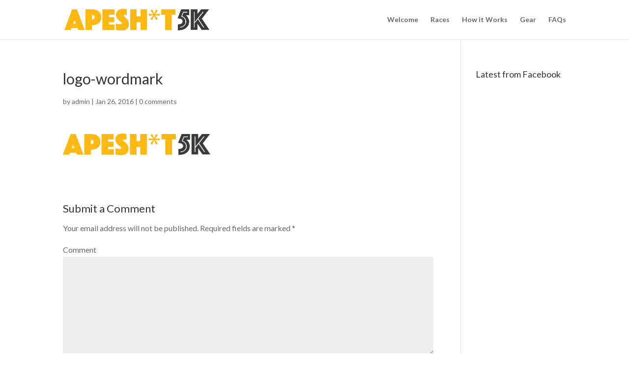

--- FILE ---
content_type: text/html; charset=UTF-8
request_url: https://www.as5k.com/logo-wordmark/
body_size: 8461
content:
<!DOCTYPE html>
<!--[if IE 6]>
<html id="ie6" lang="en-US">
<![endif]-->
<!--[if IE 7]>
<html id="ie7" lang="en-US">
<![endif]-->
<!--[if IE 8]>
<html id="ie8" lang="en-US">
<![endif]-->
<!--[if !(IE 6) | !(IE 7) | !(IE 8)  ]><!-->
<html lang="en-US">
<!--<![endif]-->
<head>
	<meta charset="UTF-8" />
			
	<meta http-equiv="X-UA-Compatible" content="IE=edge">
	<link rel="pingback" href="https://www.as5k.com/xmlrpc.php" />

		<!--[if lt IE 9]>
	<script src="https://www.as5k.com/wp-content/themes/Divi/js/html5.js" type="text/javascript"></script>
	<![endif]-->

	<script type="text/javascript">
		document.documentElement.className = 'js';
	</script>

	<title>logo-wordmark | AS5K</title>
<meta name='robots' content='max-image-preview:large' />
<link rel='dns-prefetch' href='//secure.gravatar.com' />
<link rel='dns-prefetch' href='//fonts.googleapis.com' />
<link rel='dns-prefetch' href='//s.w.org' />
<link rel='dns-prefetch' href='//v0.wordpress.com' />
<link rel='dns-prefetch' href='//i0.wp.com' />
<link rel='dns-prefetch' href='//i1.wp.com' />
<link rel='dns-prefetch' href='//i2.wp.com' />
<link rel="alternate" type="application/rss+xml" title="AS5K &raquo; Feed" href="https://www.as5k.com/feed/" />
<link rel="alternate" type="application/rss+xml" title="AS5K &raquo; Comments Feed" href="https://www.as5k.com/comments/feed/" />
<link rel="alternate" type="application/rss+xml" title="AS5K &raquo; logo-wordmark Comments Feed" href="https://www.as5k.com/feed/?attachment_id=6" />
		<script type="text/javascript">
			window._wpemojiSettings = {"baseUrl":"https:\/\/s.w.org\/images\/core\/emoji\/13.0.1\/72x72\/","ext":".png","svgUrl":"https:\/\/s.w.org\/images\/core\/emoji\/13.0.1\/svg\/","svgExt":".svg","source":{"concatemoji":"https:\/\/www.as5k.com\/wp-includes\/js\/wp-emoji-release.min.js?ver=5.7.14"}};
			!function(e,a,t){var n,r,o,i=a.createElement("canvas"),p=i.getContext&&i.getContext("2d");function s(e,t){var a=String.fromCharCode;p.clearRect(0,0,i.width,i.height),p.fillText(a.apply(this,e),0,0);e=i.toDataURL();return p.clearRect(0,0,i.width,i.height),p.fillText(a.apply(this,t),0,0),e===i.toDataURL()}function c(e){var t=a.createElement("script");t.src=e,t.defer=t.type="text/javascript",a.getElementsByTagName("head")[0].appendChild(t)}for(o=Array("flag","emoji"),t.supports={everything:!0,everythingExceptFlag:!0},r=0;r<o.length;r++)t.supports[o[r]]=function(e){if(!p||!p.fillText)return!1;switch(p.textBaseline="top",p.font="600 32px Arial",e){case"flag":return s([127987,65039,8205,9895,65039],[127987,65039,8203,9895,65039])?!1:!s([55356,56826,55356,56819],[55356,56826,8203,55356,56819])&&!s([55356,57332,56128,56423,56128,56418,56128,56421,56128,56430,56128,56423,56128,56447],[55356,57332,8203,56128,56423,8203,56128,56418,8203,56128,56421,8203,56128,56430,8203,56128,56423,8203,56128,56447]);case"emoji":return!s([55357,56424,8205,55356,57212],[55357,56424,8203,55356,57212])}return!1}(o[r]),t.supports.everything=t.supports.everything&&t.supports[o[r]],"flag"!==o[r]&&(t.supports.everythingExceptFlag=t.supports.everythingExceptFlag&&t.supports[o[r]]);t.supports.everythingExceptFlag=t.supports.everythingExceptFlag&&!t.supports.flag,t.DOMReady=!1,t.readyCallback=function(){t.DOMReady=!0},t.supports.everything||(n=function(){t.readyCallback()},a.addEventListener?(a.addEventListener("DOMContentLoaded",n,!1),e.addEventListener("load",n,!1)):(e.attachEvent("onload",n),a.attachEvent("onreadystatechange",function(){"complete"===a.readyState&&t.readyCallback()})),(n=t.source||{}).concatemoji?c(n.concatemoji):n.wpemoji&&n.twemoji&&(c(n.twemoji),c(n.wpemoji)))}(window,document,window._wpemojiSettings);
		</script>
		<meta content="Divi v.3.0.37" name="generator"/><style type="text/css">
img.wp-smiley,
img.emoji {
	display: inline !important;
	border: none !important;
	box-shadow: none !important;
	height: 1em !important;
	width: 1em !important;
	margin: 0 .07em !important;
	vertical-align: -0.1em !important;
	background: none !important;
	padding: 0 !important;
}
</style>
	<link rel='stylesheet' id='wp-block-library-css'  href='https://www.as5k.com/wp-includes/css/dist/block-library/style.min.css?ver=5.7.14' type='text/css' media='all' />
<style id='wp-block-library-inline-css' type='text/css'>
.has-text-align-justify{text-align:justify;}
</style>
<link rel='stylesheet' id='csbwf_sidebar_style-css'  href='https://www.as5k.com/wp-content/plugins/custom-share-buttons-with-floating-sidebar/css/csbwfs.css?ver=5.7.14' type='text/css' media='all' />
<link rel='stylesheet' id='ffwd_frontend-css'  href='https://www.as5k.com/wp-content/plugins/wd-facebook-feed/css/ffwd_frontend.css?ver=1.1.32' type='text/css' media='all' />
<link rel='stylesheet' id='ffwd_fonts-css'  href='https://www.as5k.com/wp-content/plugins/wd-facebook-feed/css/fonts.css?ver=1.1.32' type='text/css' media='all' />
<link rel='stylesheet' id='ffwd_mCustomScrollbar-css'  href='https://www.as5k.com/wp-content/plugins/wd-facebook-feed/css/jquery.mCustomScrollbar.css?ver=1.1.32' type='text/css' media='all' />
<link rel='stylesheet' id='divi-fonts-css'  href='https://fonts.googleapis.com/css?family=Open+Sans:300italic,400italic,600italic,700italic,800italic,400,300,600,700,800&#038;subset=latin,latin-ext' type='text/css' media='all' />
<link rel='stylesheet' id='et-gf-lato-css'  href='https://fonts.googleapis.com/css?family=Lato:400,100,100italic,300,300italic,400italic,700,700italic,900,900italic&#038;subset=latin,latin-ext' type='text/css' media='all' />
<link rel='stylesheet' id='divi-style-css'  href='https://www.as5k.com/wp-content/themes/Divi/style.css?ver=3.0.37' type='text/css' media='all' />
<link rel='stylesheet' id='et-shortcodes-css-css'  href='https://www.as5k.com/wp-content/themes/Divi/epanel/shortcodes/css/shortcodes.css?ver=3.0.37' type='text/css' media='all' />
<link rel='stylesheet' id='et-shortcodes-responsive-css-css'  href='https://www.as5k.com/wp-content/themes/Divi/epanel/shortcodes/css/shortcodes_responsive.css?ver=3.0.37' type='text/css' media='all' />
<link rel='stylesheet' id='magnific-popup-css'  href='https://www.as5k.com/wp-content/themes/Divi/includes/builder/styles/magnific_popup.css?ver=3.0.37' type='text/css' media='all' />
<link rel='stylesheet' id='jetpack_css-css'  href='https://www.as5k.com/wp-content/plugins/jetpack/css/jetpack.css?ver=9.8.3' type='text/css' media='all' />
<script type='text/javascript' src='https://www.as5k.com/wp-includes/js/jquery/jquery.min.js?ver=3.5.1' id='jquery-core-js'></script>
<script type='text/javascript' src='https://www.as5k.com/wp-includes/js/jquery/jquery-migrate.min.js?ver=3.3.2' id='jquery-migrate-js'></script>
<script type='text/javascript' id='ffwd_frontend-js-extra'>
/* <![CDATA[ */
var ffwd_frontend_text = {"comment_reply":"Reply","view":"View","more_comments":"more comments","year":"year","years":"years","hour":"hour","hours":"hours","months":"months","month":"month","weeks":"weeks","week":"week","days":"days","day":"day","minutes":"minutes","minute":"minute","seconds":"seconds","second":"second","ago":"ago","ajax_url":"https:\/\/www.as5k.com\/wp-admin\/admin-ajax.php","and":"and","others":"others"};
/* ]]> */
</script>
<script type='text/javascript' src='https://www.as5k.com/wp-content/plugins/wd-facebook-feed/js/ffwd_frontend.js?ver=1.1.32' id='ffwd_frontend-js'></script>
<script type='text/javascript' src='https://www.as5k.com/wp-content/plugins/wd-facebook-feed/js/jquery.mobile.js?ver=1.1.32' id='ffwd_jquery_mobile-js'></script>
<script type='text/javascript' src='https://www.as5k.com/wp-content/plugins/wd-facebook-feed/js/jquery.mCustomScrollbar.concat.min.js?ver=1.1.32' id='ffwd_mCustomScrollbar-js'></script>
<script type='text/javascript' src='https://www.as5k.com/wp-content/plugins/wd-facebook-feed/js/jquery.fullscreen-0.4.1.js?ver=0.4.1' id='jquery-fullscreen-js'></script>
<script type='text/javascript' id='ffwd_gallery_box-js-extra'>
/* <![CDATA[ */
var ffwd_objectL10n = {"ffwd_field_required":"field is required.","ffwd_mail_validation":"This is not a valid email address.","ffwd_search_result":"There are no images matching your search."};
/* ]]> */
</script>
<script type='text/javascript' src='https://www.as5k.com/wp-content/plugins/wd-facebook-feed/js/ffwd_gallery_box.js?ver=1.1.32' id='ffwd_gallery_box-js'></script>
<link rel="https://api.w.org/" href="https://www.as5k.com/wp-json/" /><link rel="alternate" type="application/json" href="https://www.as5k.com/wp-json/wp/v2/media/6" /><link rel="EditURI" type="application/rsd+xml" title="RSD" href="https://www.as5k.com/xmlrpc.php?rsd" />
<link rel="wlwmanifest" type="application/wlwmanifest+xml" href="https://www.as5k.com/wp-includes/wlwmanifest.xml" /> 
<meta name="generator" content="WordPress 5.7.14" />
<link rel='shortlink' href='https://wp.me/a8zBaG-6' />
<link rel="alternate" type="application/json+oembed" href="https://www.as5k.com/wp-json/oembed/1.0/embed?url=https%3A%2F%2Fwww.as5k.com%2Flogo-wordmark%2F" />
<link rel="alternate" type="text/xml+oembed" href="https://www.as5k.com/wp-json/oembed/1.0/embed?url=https%3A%2F%2Fwww.as5k.com%2Flogo-wordmark%2F&#038;format=xml" />
<style type='text/css'>img#wpstats{display:none}</style>
		<meta name="viewport" content="width=device-width, initial-scale=1.0, maximum-scale=1.0, user-scalable=0" />		<style id="theme-customizer-css">
					@media only screen and ( min-width: 767px ) {
				body, .et_pb_column_1_2 .et_quote_content blockquote cite, .et_pb_column_1_2 .et_link_content a.et_link_main_url, .et_pb_column_1_3 .et_quote_content blockquote cite, .et_pb_column_3_8 .et_quote_content blockquote cite, .et_pb_column_1_4 .et_quote_content blockquote cite, .et_pb_blog_grid .et_quote_content blockquote cite, .et_pb_column_1_3 .et_link_content a.et_link_main_url, .et_pb_column_3_8 .et_link_content a.et_link_main_url, .et_pb_column_1_4 .et_link_content a.et_link_main_url, .et_pb_blog_grid .et_link_content a.et_link_main_url, body .et_pb_bg_layout_light .et_pb_post p,  body .et_pb_bg_layout_dark .et_pb_post p { font-size: 16px; }
				.et_pb_slide_content, .et_pb_best_value { font-size: 18px; }
			}
											body { line-height: 1.8em; }
									.container, .et_pb_row, .et_pb_slider .et_pb_container, .et_pb_fullwidth_section .et_pb_title_container, .et_pb_fullwidth_section .et_pb_title_featured_container, .et_pb_fullwidth_header:not(.et_pb_fullscreen) .et_pb_fullwidth_header_container { max-width: 1920px; }
			.et_boxed_layout #page-container, .et_fixed_nav.et_boxed_layout #page-container #top-header, .et_fixed_nav.et_boxed_layout #page-container #main-header, .et_boxed_layout #page-container .container, .et_boxed_layout #page-container .et_pb_row { max-width: 2080px; }
																										
		
																#footer-widgets .footer-widget li:before { top: 10.6px; }									body .et_pb_button,
			.woocommerce a.button.alt, .woocommerce-page a.button.alt, .woocommerce button.button.alt, .woocommerce-page button.button.alt, .woocommerce input.button.alt, .woocommerce-page input.button.alt, .woocommerce #respond input#submit.alt, .woocommerce-page #respond input#submit.alt, .woocommerce #content input.button.alt, .woocommerce-page #content input.button.alt,
			.woocommerce a.button, .woocommerce-page a.button, .woocommerce button.button, .woocommerce-page button.button, .woocommerce input.button, .woocommerce-page input.button, .woocommerce #respond input#submit, .woocommerce-page #respond input#submit, .woocommerce #content input.button, .woocommerce-page #content input.button, .woocommerce-message a.button.wc-forward
			{
																	border-width: 4px !important;
																	border-radius: 0px;
															}
			body.et_pb_button_helper_class .et_pb_button,
			.woocommerce.et_pb_button_helper_class a.button.alt, .woocommerce-page.et_pb_button_helper_class a.button.alt, .woocommerce.et_pb_button_helper_class button.button.alt, .woocommerce-page.et_pb_button_helper_class button.button.alt, .woocommerce.et_pb_button_helper_class input.button.alt, .woocommerce-page.et_pb_button_helper_class input.button.alt, .woocommerce.et_pb_button_helper_class #respond input#submit.alt, .woocommerce-page.et_pb_button_helper_class #respond input#submit.alt, .woocommerce.et_pb_button_helper_class #content input.button.alt, .woocommerce-page.et_pb_button_helper_class #content input.button.alt,
			.woocommerce.et_pb_button_helper_class a.button, .woocommerce-page.et_pb_button_helper_class a.button, .woocommerce.et_pb_button_helper_class button.button, .woocommerce-page.et_pb_button_helper_class button.button, .woocommerce.et_pb_button_helper_class input.button, .woocommerce-page.et_pb_button_helper_class input.button, .woocommerce.et_pb_button_helper_class #respond input#submit, .woocommerce-page.et_pb_button_helper_class #respond input#submit, .woocommerce.et_pb_button_helper_class #content input.button, .woocommerce-page.et_pb_button_helper_class #content input.button {
							}
						
						h1, h2, h3, h4, h5, h6, .et_quote_content blockquote p, .et_pb_slide_description .et_pb_slide_title {
										
											line-height: 1.3em;
									}
		
																														
		@media only screen and ( min-width: 981px ) {
																																											.et_header_style_centered.et_hide_primary_logo #main-header:not(.et-fixed-header) .logo_container, .et_header_style_centered.et_hide_fixed_logo #main-header.et-fixed-header .logo_container { height: 11.88px; }
																											
					}
					@media only screen and ( min-width: 2400px) {
				.et_pb_row { padding: 48px 0; }
				.et_pb_section { padding: 96px 0; }
				.single.et_pb_pagebuilder_layout.et_full_width_page .et_post_meta_wrapper { padding-top: 144px; }
				.et_pb_section.et_pb_section_first { padding-top: inherit; }
				.et_pb_fullwidth_section { padding: 0; }
			}
		
		@media only screen and ( max-width: 980px ) {
																				}
		@media only screen and ( max-width: 767px ) {
														}
	</style>

	
					<style class="et_heading_font">
				h1, h2, h3, h4, h5, h6 {
					font-family: 'Lato', Helvetica, Arial, Lucida, sans-serif;				}
				</style>
							<style class="et_body_font">
				body, input, textarea, select {
					font-family: 'Lato', Helvetica, Arial, Lucida, sans-serif;				}
				</style>
			
	
	<style id="module-customizer-css">
		.et_pb_slider_fullwidth_off .et_pb_slide_description { padding-top: 20%; padding-bottom: 20% }
.et_pb_countdown_timer .title { font-size: 26px; }
.et_pb_column_1_3 .et_pb_countdown_timer .title, .et_pb_column_1_4 .et_pb_countdown_timer .title { font-size: 21.999999996px; }	</style>

	<link rel="shortcut icon" href="/wp-content/uploads/2016/01/ProfilePic06.png" />
<!-- Jetpack Open Graph Tags -->
<meta property="og:type" content="article" />
<meta property="og:title" content="logo-wordmark" />
<meta property="og:url" content="https://www.as5k.com/logo-wordmark/" />
<meta property="og:description" content="Visit the post for more." />
<meta property="article:published_time" content="2016-01-26T00:11:13+00:00" />
<meta property="article:modified_time" content="2016-01-26T00:11:13+00:00" />
<meta property="og:site_name" content="AS5K" />
<meta property="og:image" content="https://www.as5k.com/wp-content/uploads/2016/01/logo-wordmark.png" />
<meta property="og:locale" content="en_US" />
<meta name="twitter:site" content="@apeshit5k" />
<meta name="twitter:text:title" content="logo-wordmark" />
<meta name="twitter:image" content="https://i0.wp.com/www.as5k.com/wp-content/uploads/2016/01/logo-wordmark.png?fit=1200%2C176&#038;ssl=1&#038;w=640" />
<meta name="twitter:card" content="summary_large_image" />
<meta name="twitter:description" content="Visit the post for more." />

<!-- End Jetpack Open Graph Tags -->
<!-- Facebook Pixel Code -->
<script>
!function(f,b,e,v,n,t,s)
{if(f.fbq)return;n=f.fbq=function(){n.callMethod?
n.callMethod.apply(n,arguments):n.queue.push(arguments)};
if(!f._fbq)f._fbq=n;n.push=n;n.loaded=!0;n.version='2.0';
n.queue=[];t=b.createElement(e);t.async=!0;
t.src=v;s=b.getElementsByTagName(e)[0];
s.parentNode.insertBefore(t,s)}(window,document,'script',
'https://connect.facebook.net/en_US/fbevents.js');
 fbq('init', '1691197051197812'); 
fbq('track', 'PageView');
</script>
<noscript>
 <img height="1" width="1" 
src="https://www.facebook.com/tr?id=1691197051197812&ev=PageView
&noscript=1"/>
</noscript>
<!-- End Facebook Pixel Code --><link rel="icon" href="https://i0.wp.com/www.as5k.com/wp-content/uploads/2016/01/ProfilePic06.png?fit=32%2C32&#038;ssl=1" sizes="32x32" />
<link rel="icon" href="https://i0.wp.com/www.as5k.com/wp-content/uploads/2016/01/ProfilePic06.png?fit=192%2C192&#038;ssl=1" sizes="192x192" />
<link rel="apple-touch-icon" href="https://i0.wp.com/www.as5k.com/wp-content/uploads/2016/01/ProfilePic06.png?fit=180%2C180&#038;ssl=1" />
<meta name="msapplication-TileImage" content="https://i0.wp.com/www.as5k.com/wp-content/uploads/2016/01/ProfilePic06.png?fit=270%2C270&#038;ssl=1" />
			<link rel="stylesheet" type="text/css" id="wp-custom-css" href="https://www.as5k.com/?custom-css=ac1c9fddef" />
		</head>
<body class="attachment attachment-template-default single single-attachment postid-6 attachmentid-6 attachment-png et_color_scheme_orange et_button_no_icon et_pb_button_helper_class et_fixed_nav et_show_nav et_cover_background et_pb_gutter osx et_pb_gutters3 et_primary_nav_dropdown_animation_fade et_secondary_nav_dropdown_animation_fade et_pb_footer_columns2 et_header_style_left et_right_sidebar et_divi_theme chrome">
	<div id="page-container">

	
	
		<header id="main-header" data-height-onload="66">
			<div class="container clearfix et_menu_container">
							<div class="logo_container">
					<span class="logo_helper"></span>
					<a href="https://www.as5k.com/">
						<img src="/wp-content/uploads/2016/01/logo-wordmark.png" alt="AS5K" id="logo" data-height-percentage="54" />
					</a>
				</div>
				<div id="et-top-navigation" data-height="66" data-fixed-height="40">
											<nav id="top-menu-nav">
						<ul id="top-menu" class="nav"><li id="menu-item-51" class="menu-item menu-item-type-post_type menu-item-object-page menu-item-home menu-item-51"><a href="https://www.as5k.com/">Welcome</a></li>
<li id="menu-item-355" class="menu-item menu-item-type-post_type menu-item-object-page menu-item-355"><a href="https://www.as5k.com/events/">Races</a></li>
<li id="menu-item-57" class="menu-item menu-item-type-post_type menu-item-object-page menu-item-57"><a href="https://www.as5k.com/training/">How it Works</a></li>
<li id="menu-item-449" class="menu-item menu-item-type-post_type menu-item-object-page menu-item-449"><a href="https://www.as5k.com/gear/">Gear</a></li>
<li id="menu-item-60" class="menu-item menu-item-type-post_type menu-item-object-page menu-item-60"><a href="https://www.as5k.com/faqs/">FAQs</a></li>
</ul>						</nav>
					
					
					
					
					<div id="et_mobile_nav_menu">
				<div class="mobile_nav closed">
					<span class="select_page">Select Page</span>
					<span class="mobile_menu_bar mobile_menu_bar_toggle"></span>
				</div>
			</div>				</div> <!-- #et-top-navigation -->
			</div> <!-- .container -->
			<div class="et_search_outer">
				<div class="container et_search_form_container">
					<form role="search" method="get" class="et-search-form" action="https://www.as5k.com/">
					<input type="search" class="et-search-field" placeholder="Search &hellip;" value="" name="s" title="Search for:" />					</form>
					<span class="et_close_search_field"></span>
				</div>
			</div>
		</header> <!-- #main-header -->

		<div id="et-main-area">
<div id="main-content">
	<div class="container">
		<div id="content-area" class="clearfix">
			<div id="left-area">
											<article id="post-6" class="et_pb_post post-6 attachment type-attachment status-inherit hentry">
											<div class="et_post_meta_wrapper">
							<h1 class="entry-title">logo-wordmark</h1>

						<p class="post-meta"> by <span class="author vcard"><a href="https://www.as5k.com/author/admin/" title="Posts by admin" rel="author">admin</a></span> | <span class="published">Jan 26, 2016</span> | <span class="comments-number"><a href="https://www.as5k.com/logo-wordmark/#respond">0 comments</a></span></p>
												</div> <!-- .et_post_meta_wrapper -->
				
					<div class="entry-content">
					<p class="attachment"><a href='https://i0.wp.com/www.as5k.com/wp-content/uploads/2016/01/logo-wordmark.png?ssl=1'><img width="300" height="44" src="https://i0.wp.com/www.as5k.com/wp-content/uploads/2016/01/logo-wordmark.png?fit=300%2C44&amp;ssl=1" class="attachment-medium size-medium" alt="" loading="lazy" srcset="https://i0.wp.com/www.as5k.com/wp-content/uploads/2016/01/logo-wordmark.png?w=2102&amp;ssl=1 2102w, https://i0.wp.com/www.as5k.com/wp-content/uploads/2016/01/logo-wordmark.png?resize=300%2C44&amp;ssl=1 300w, https://i0.wp.com/www.as5k.com/wp-content/uploads/2016/01/logo-wordmark.png?resize=768%2C113&amp;ssl=1 768w, https://i0.wp.com/www.as5k.com/wp-content/uploads/2016/01/logo-wordmark.png?resize=1024%2C150&amp;ssl=1 1024w" sizes="(max-width: 300px) 100vw, 300px" data-attachment-id="6" data-permalink="https://www.as5k.com/logo-wordmark/" data-orig-file="https://i0.wp.com/www.as5k.com/wp-content/uploads/2016/01/logo-wordmark.png?fit=2102%2C308&amp;ssl=1" data-orig-size="2102,308" data-comments-opened="1" data-image-meta="{&quot;aperture&quot;:&quot;0&quot;,&quot;credit&quot;:&quot;&quot;,&quot;camera&quot;:&quot;&quot;,&quot;caption&quot;:&quot;&quot;,&quot;created_timestamp&quot;:&quot;0&quot;,&quot;copyright&quot;:&quot;&quot;,&quot;focal_length&quot;:&quot;0&quot;,&quot;iso&quot;:&quot;0&quot;,&quot;shutter_speed&quot;:&quot;0&quot;,&quot;title&quot;:&quot;&quot;,&quot;orientation&quot;:&quot;0&quot;}" data-image-title="logo-wordmark" data-image-description="" data-medium-file="https://i0.wp.com/www.as5k.com/wp-content/uploads/2016/01/logo-wordmark.png?fit=300%2C44&amp;ssl=1" data-large-file="https://i0.wp.com/www.as5k.com/wp-content/uploads/2016/01/logo-wordmark.png?fit=1024%2C150&amp;ssl=1" /></a></p>
					</div> <!-- .entry-content -->
					<div class="et_post_meta_wrapper">
					
					
					<!-- You can start editing here. -->

<section id="comment-wrap">
		   <div id="comment-section" class="nocomments">
		  			 <!-- If comments are open, but there are no comments. -->

		  	   </div>
					<div id="respond" class="comment-respond">
		<h3 id="reply-title" class="comment-reply-title"><span>Submit a Comment</span> <small><a rel="nofollow" id="cancel-comment-reply-link" href="/logo-wordmark/#respond" style="display:none;">Cancel reply</a></small></h3><form action="https://www.as5k.com/wp-comments-post.php" method="post" id="commentform" class="comment-form"><p class="comment-notes"><span id="email-notes">Your email address will not be published.</span> Required fields are marked <span class="required">*</span></p><p class="comment-form-comment"><label for="comment">Comment</label> <textarea id="comment" name="comment" cols="45" rows="8" maxlength="65525" required="required"></textarea></p><p class="comment-form-author"><label for="author">Name <span class="required">*</span></label> <input id="author" name="author" type="text" value="" size="30" maxlength="245" required='required' /></p>
<p class="comment-form-email"><label for="email">Email <span class="required">*</span></label> <input id="email" name="email" type="text" value="" size="30" maxlength="100" aria-describedby="email-notes" required='required' /></p>
<p class="comment-form-url"><label for="url">Website</label> <input id="url" name="url" type="text" value="" size="30" maxlength="200" /></p>
<p class="comment-subscription-form"><input type="checkbox" name="subscribe_blog" id="subscribe_blog" value="subscribe" style="width: auto; -moz-appearance: checkbox; -webkit-appearance: checkbox;" /> <label class="subscribe-label" id="subscribe-blog-label" for="subscribe_blog">Notify me of new posts by email.</label></p><p class="form-submit"><input name="submit" type="submit" id="submit" class="submit et_pb_button" value="Submit Comment" /> <input type='hidden' name='comment_post_ID' value='6' id='comment_post_ID' />
<input type='hidden' name='comment_parent' id='comment_parent' value='0' />
</p></form>	</div><!-- #respond -->
		</section>					</div> <!-- .et_post_meta_wrapper -->
				</article> <!-- .et_pb_post -->

						</div> <!-- #left-area -->

				<div id="sidebar">
		<div id="ffwd_info-2" class="et_pb_widget ffwd_info"><h4 class="widgettitle">Latest from Facebook</h4>		<style>
			#ffwd_container1_0 {
				margin: 0px auto 10px auto;
			}

			#ffwd_container1_0 a {
				box-shadow: none;
			}
			#ffwd_container1_0 #ffwd_container2_0 .blog_style_objects_conteiner_0{
				background-color: rgba(0, 0, 0, 0);
				text-align: left;
				width: 100%;
				position: relative;
			}
			#ffwd_container1_0 #ffwd_container2_0 .ffwd_page_plugin_0{
				margin: 30px 0px 0px 0px;
				background-color: rgba(0, 0, 0, 0);
				text-align: left;
				width: 100%;
				position: relative;
			}
			#ffwd_container1_0 #ffwd_container2_0 .blog_style_objects_conteiner_0 .blog_style_objects_conteiner_1_0{
				display: inline-block;
				-moz-box-sizing: border-box;
				box-sizing: border-box;
				max-width: 100%;
				width: px;
				text-align: left;
						}
			#ffwd_container1_0 #ffwd_container2_0 .blog_style_objects_conteiner_0 .ffwd_blog_style_header_container_0 {
				display: inline-block;
				width: px;
				max-width: 100%;
				text-align: center;
				padding: 10px;
				box-sizing: border-box;
				background-color: #000000;
			}
			#ffwd_container1_0 #ffwd_container2_0 .blog_style_objects_conteiner_0 .ffwd_blog_style_header_container_0 .ffwd_blog_style_header_0 {
				display: inline-block;
				font-family: inherit;
				font-size: 15px;
				font-weight: normal;
				color: #FFFFFF;
				margin: 0px 0px 0px 5px;
			}
			#ffwd_container1_0 #ffwd_container2_0 .blog_style_objects_conteiner_0 .ffwd_blog_style_header_container_0 .ffwd_blog_style_header_icon_0 {
				font-size: px;
				color: #;
			}
			#ffwd_container1_0 #ffwd_container2_0 .blog_style_objects_0 {
				display: inline-block;
				-moz-box-sizing: border-box;
				box-sizing: border-box;
				max-width: 100%;
				width: px;
				text-align: left;
			}
			#ffwd_container1_0 #ffwd_container2_0 .blog_style_object_container_0 {
				width: 100%;
				max-width: 100%;
				padding: 10px;
				box-shadow: ;
				margin: 0;
				box-sizing: border-box;
        border-radius: px;
				border-width: 1px;
				border-top-style: solid;
				border-color: #C9C9C9;
				background-color: #FFFFFF;
			}

			#ffwd_container1_0 #ffwd_container2_0 .blog_style_image_container_0 {
			padding: 0px;				position: relative;
			}
			#ffwd_container1_0 #ffwd_container2_0 .ffwd_blog_style_object_ver_al_0 {
				display: table-cell;
				vertical-align: top;
				text-align: center;
			}

			#ffwd_container1_0 #ffwd_container2_0 .ffwd_blog_style_object_ver_0 {
				text-align: center;
				display: table;
				vertical-align: middle;
				height: 100%;
				width:100%;
			}

			#ffwd_container1_0 #ffwd_container2_0 .ffwd_play_icon_0 {
				position: absolute;
				width: 100%;
				height: 100%;
				top: 0px;
				background: url('https://www.as5k.com/wp-content/plugins/wd-facebook-feed/images/feed/play_gray.png') no-repeat center center;
				background-size: 40px;
				z-index: 1;
				transition: all 0.5s;
				cursor: pointer;
			}

			#ffwd_container1_0 #ffwd_container2_0 .ffwd_play_icon_0:hover {
				background: url('https://www.as5k.com/wp-content/plugins/wd-facebook-feed/images/feed/play.png') no-repeat center center;
				background-size: 40px;
				cursor: pointer;
			}

			#ffwd_container1_0 #ffwd_container2_0 .ffwd_blog_style_object_ver_al_0 .ffwd_lightbox_0 {
				outline: none;
			}

			#ffwd_container1_0 #ffwd_container2_0 .ffwd_blog_style_object_ver_al_0 .ffwd_lightbox_0:focus {
				outline: none;
			}

			#ffwd_container1_0 #ffwd_container2_0 .ffwd_blog_style_object_ver_al_0 .ffwd_link_0 {
				outline: none;
			}

			#ffwd_container1_0 #ffwd_container2_0 .ffwd_blog_style_object_ver_al_0 .ffwd_link_0:focus {
				outline: none;
			}
			#ffwd_container1_0 #ffwd_container2_0 .bwg_blog_style_img_cont_0 {
				position: relative;
				display: inline-block;
			}
			#ffwd_container1_0 #ffwd_container2_0 .bwg_blog_style_img_cont_0 .ffwd_blog_style_img_0 {
				padding: 0 !important;
				width: auto;
				border-radius: 0px;
			}
			/*pagination styles*/
			#ffwd_container1_0 #ffwd_container2_0 .tablenav-pages_0 {
				text-align: center;
				font-size: 12px;
				font-family: inherit;
				font-weight: bold;
				color: #666666;
				margin: 6px 0 4px;
				display: block;
				height: 30px;
				line-height: 30px;
			}
			@media only screen and (max-width : 520px) {
				#ffwd_container1_0 #ffwd_container2_0 .displaying-num_0 {
					display: none;
				}
				#ffwd_container1_0 #ffwd_container2_0 .ffwd_blog_style_object_info_container_0 {
					float: none !important;
					width: 100% !important;
				}

				#ffwd_container1_0 #ffwd_container2_0 .blog_style_object_container_0 {
					float: none;
					width: 100%;
					height: auto;
					margin: 4px 0px 0px 0px;
					padding: 4px 10px;
					box-sizing: border-box;
				}
				#ffwd_container1_0 #ffwd_container2_0 .ffwd_blog_style_object_ver_al_0 {
					text-align: center !important;
				}
			}
			#ffwd_container1_0 #ffwd_container2_0 .displaying-num_0 {
				font-size: 12px;
				font-family: inherit;
				font-weight: bold;
				color: #666666;
				margin-right: 10px;
				vertical-align: middle;
			}
			#ffwd_container1_0 #ffwd_container2_0 .paging-input_0 {
				font-size: 12px;
				font-family: inherit;
				font-weight: bold;
				color: #666666;
				vertical-align: middle;
			}
			#ffwd_container1_0 #ffwd_container2_0 .tablenav-pages_0 a.disabled,
			#ffwd_container1_0 #ffwd_container2_0 .tablenav-pages_0 a.disabled:hover,
			#ffwd_container1_0 #ffwd_container2_0 .tablenav-pages_0 a.disabled:focus {
				cursor: default;
				color: rgba(102, 102, 102, 0.5);
			}
			#ffwd_container1_0 #ffwd_container2_0 .tablenav-pages_0 a {
				cursor: pointer;
				font-size: 12px;
				font-family: inherit;
				font-weight: bold;
				color: #000000;
				text-decoration: none;
				padding: 3px 6px;
				margin: 0;
				border-radius: 0;
				border-style: solid;
				border-width: 1px;
				border-color: #E3E3E3;
				background-color: #FFFFFF;
				opacity: 1.00;
				filter: Alpha(opacity=100);
				box-shadow: 0;
			transition: all 0.3s ease 0s;-webkit-transition: all 0.3s ease 0s;			}
			#ffwd_container1_0 #ffwd_container2_0 #spider_popup_overlay_0 {
				background-color: #000000;
				opacity: 0.70;
				filter: Alpha(opacity=70);
			}
			#ffwd_container1_0 #ffwd_container2_0 .ffwd_blog_style_object_info_container_0 {
			margin-bottom: 15px;padding: 0px;				text-align: justify;
				background-color: #FFFFFF;
				height: 100%;
				box-sizing:border-box;
			}
			#ffwd_container1_0 #ffwd_container2_0 .ffwd_blog_style_object_info_container_0 .ffwd_blog_style_object_from_pic_container_0 img {
				border-radius: 0px;
			}
			#ffwd_container1_0 #ffwd_container2_0 .ffwd_blog_style_object_info_container_0 .ffwd_from_time_post_0 {
				font-size: 13px;
				font-weight: normal;
				font-family: inherit;
                padding: 0 0px 3px 0;
                margin: 0;
                min-width: 72px;
				color: #000000;
			}

			#ffwd_container1_0 #ffwd_container2_0 .ffwd_blog_style_object_info_container_0 .ffwd_blog_style_object_from_pic_container_0 {
				float:left;
				margin:0px 16px 0px 0px
			}

			#ffwd_container1_0 #ffwd_container2_0 .ffwd_blog_style_object_info_container_0 .ffwd_hashtag_0, #ffwd_container1_0 #ffwd_container2_0 .ffwd_blog_style_object_info_container_0 .ffwd_message_tag_0 {
				color: #000000;
				font-size: 12px;
				font-weight: normal;
				text-decoration:none;
				outline: none;
				border-style: none;
			}

			#ffwd_container1_0 #ffwd_container2_0 .ffwd_blog_style_object_info_container_0 .ffwd_hashtag_0:hover, #ffwd_container1_0 #ffwd_container2_0 .ffwd_blog_style_object_info_container_0 .ffwd_message_tag_0:hover {
				text-decoration:underline;
				color: #21759b;
				outline: none;
				border-style: none;
			}

			#ffwd_container1_0 #ffwd_container2_0 .bwg_blog_style_full_width {
				float: none !important;
				width: 100% !important;
			}

			#ffwd_container1_0 #ffwd_container2_0 .ffwd_blog_style_object_info_container_0 .ffwd_blog_style_object_from_name_0 {
				font-size: 13px;
				font-weight: bold;
				font-family: inherit;
				color: #000000;
				margin: 0px;
				text-decoration: none;
				outline: none;
				border-style: none;
				transition: 0.1s color linear;
			}

			#ffwd_container1_0 #ffwd_container2_0 .ffwd_blog_style_object_info_container_0 .ffwd_blog_style_object_from_name_0:hover, #ffwd_container1_0 #ffwd_container2_0 .ffwd_blog_style_object_info_container_0 .ffwd_blog_style_object_from_name_0:focus  {
				font-size: 13px;
				font-weight: bold;
				font-family: inherit;
				color: #000000;
				margin: 0px;
				text-decoration: none;
				outline: none;
				border-style: none;
				transition: 0.1s color linear;
			}

			#ffwd_container1_0 #ffwd_container2_0 .ffwd_blog_style_object_info_container_0 .ffwd_blog_style_object_story_0 {
				color: #000000;
				font-size: 14px;
				font-weight: normal;
				font-family: inherit;
			}

			#ffwd_container1_0 #ffwd_container2_0 .ffwd_blog_style_object_info_container_0 .ffwd_see_more_message, #ffwd_container1_0 #ffwd_container2_0 .ffwd_blog_style_object_info_container_0 .ffwd_see_more_description {
				font-weight: normal;
				font-family: inherit;
				font-size: 14px;
				outline: none;
				border-style: none;
				color: #656565;
			}
			#ffwd_container1_0 #ffwd_container2_0 .ffwd_blog_style_object_info_container_0 .ffwd_see_less_message, #ffwd_container1_0 #ffwd_container2_0 .ffwd_blog_style_object_info_container_0 .ffwd_see_less_description {
				font-size: 14px;
				font-weight: normal;
				font-family: inherit;
				color: #656565;
				outline: none;
				border-style: none;
			}
			.ffwd_see_less_message:hover, .ffwd_see_less_message:focus, .ffwd_see_more_message:hover, .ffwd_see_more_message:focus,  .ffwd_see_more_description:hover, .ffwd_see_more_description:focus, .ffwd_see_less_description:hover, .ffwd_see_less_description:focus {
				text-decoration: underline;
				font-size: 14px;
				font-weight: normal;
				font-family: inherit;
				color: #656565;
				outline: none;
				border-style: none;
			}
			#ffwd_container1_0 #ffwd_container2_0 .ffwd_blog_style_object_info_container_0 .ffwd_place_name_0 {
				color: #000000;
				font-size: 13px;
				font-weight: normal;
				font-family: inherit;
				text-decoration: none;
				outline: none;
				border: none;
				margin: 0px;
			}
			#ffwd_container1_0 #ffwd_container2_0 .ffwd_blog_style_object_info_container_0 .ffwd_place_name_0:hover {
				color: #000000;
				font-size: 13px;
				font-weight: normal;
				font-family: inherit;
				text-decoration: underline;
				outline: none;
				border: none;
				margin: 0px;
			}
			#ffwd_container1_0 #ffwd_container2_0 a.ffwd_blog_style_object_name_0 {
				outline: none;
				border-style: none;
				color: #000000;
				font-weight: bold;
				font-size: 13px;
				font-family: inherit;
				font-style: normal;
				margin: 10px 0px 7px 0px;
				text-align: left;
			}

			#ffwd_container1_0 #ffwd_container2_0 a.ffwd_blog_style_object_name_0:hover, #ffwd_container1_0 #ffwd_container2_0 a.ffwd_blog_style_object_name_0:focus {
				outline: none;
				border-style: none;
				text-decoration: underline;
				color: #000000;
				font-weight: bold;
				font-size: 13px;
				font-family: inherit;
				font-style: normal;
				margin: 10px 0px 7px 0px;
				text-align: left;
			}

			#ffwd_container1_0 #ffwd_container2_0 .bwg_blog_style_object_description_0 {
				color: #000000;
				font-size: 14px;
				font-weight: normal;
				font-style: normal;
				font-variant: normal;
				font-family: inherit;
			}

			#ffwd_container1_0 #ffwd_container2_0 .ffwd_blog_style_object_description_hide_0 {
			}

			#ffwd_container1_0 #ffwd_container2_0 .ffwd_blog_style_object_messages_0 {
				color: #000000;
				font-size: 14px;
				font-weight: normal;
				font-style: normal;
				font-variant: normal;
				font-family: inherit;
                margin-bottom: 4px;
			}
			#ffwd_container1_0 #ffwd_container2_0 .ffwd {
				vertical-align: baseline;
			}

			#ffwd_container1_0 #ffwd_container2_0 .ffwd_title_spun1_0 {
				display: block;
				background-color: #EAEAEA;
				margin: 8px 0px 0px 0px;
				text-align: center;
				padding: 3px 0px;
				border-bottom-style: solid;
				/*border-top-style: solid;*/
				border-width: 1px;
				border-color: #E8E8E8;
				cursor: pointer;
			}

			#ffwd_container1_0 #ffwd_container2_0 .ffwd_title_spun1_0 .ffwd_comments_likes_0 {
				display: block;
				opacity: 1;
				filter: Alpha(opacity=100);
				text-align: center;
				/*width: 180px;*/
				padding: 0px;
				position: relative;
			}

			#ffwd_container1_0 #ffwd_container2_0 .blog_style_object_container_0 .ffwd_likes_names_count_0 {
				margin: 4px 0px 0px 0px;
				text-align: left;
				border-bottom-style: solid;
				/*border-top-style: solid;*/
				border-width: 1px;
				border-color: #E8E8E8;
				background-color: #EAEAEA;
				box-sizing: border-box;
				padding: 3px 0px;
			}

			#ffwd_container1_0 #ffwd_container2_0 .blog_style_object_container_0 .ffwd_comments_content_0 {
				margin: 4px 0px 0px 0px;
			}

			#ffwd_container1_0 #ffwd_container2_0 .blog_style_object_container_0 .ffwd_comments_content_0 .ffwd_comment_author_pic_0 > img {
				width:32px;
				height:32px;
				margin: 0px;
				padding: 0px;
			}

			#ffwd_container1_0 #ffwd_container2_0 .blog_style_object_container_0 .ffwd_comments_content_0 .ffwd_view_more_comments_cont_0 {
				margin: 10px 0px 0px 0px;
				text-align: left;
				padding: 0px 0px 0px 6px;
			}
			#ffwd_container1_0 #ffwd_container2_0 .blog_style_object_container_0 .ffwd_comments_content_0 .ffwd_view_more_comments_cont_0 a.ffwd_view_more_comments {
				outline: none;
				border-style: none;
			}
			#ffwd_container1_0 #ffwd_container2_0 .blog_style_object_container_0 .ffwd_comments_content_0 .ffwd_view_more_comments_cont_0 a.ffwd_view_more_comments:hover {
				outline: none;
				border-style: none;
				text-decoration: underline;
				color: #656565;
			}
			#ffwd_container1_0 #ffwd_container2_0 .blog_style_object_container_0 .ffwd_comments_content_0 .ffwd_view_more_comments_cont_0 a.ffwd_view_more_comments > span {
				font-weight: normal;
				font-family: inherit;
				font-size: 14px;
				color: #656565;
				outline: none;
				border-style: none;
			}

			#ffwd_container1_0 #ffwd_container2_0 .blog_style_object_container_0 .ffwd_comment_0, #ffwd_container1_0 #ffwd_container2_0 .blog_style_object_container_0 .ffwd_comment_0 .ffwd_comment_reply_0 {
				padding: 6px;
				box-sizing: border-box;
				background-color: #FFFFFF;
				border-top-style: solid;
				border-width: 1px;
				border-color: #C9C9C9;
				margin: 0px 0px 3px 0px;
			}

			#ffwd_container1_0 #ffwd_container2_0 .blog_style_object_container_0 .ffwd_comment_0 .ffwd_comment_content_0, #ffwd_container1_0 #ffwd_container2_0 .blog_style_object_container_0 .ffwd_comment_0 .ffwd_comment_reply_0 .ffwd_comment_reply_content_0 {
				float: left;
				margin-left: 5px;
				max-width: 

--- FILE ---
content_type: text/css;charset=UTF-8
request_url: https://www.as5k.com/?custom-css=ac1c9fddef
body_size: 891
content:
#footer-bottom { display: none; }
#main-header { background: rgba(255,255,255,0.9); }

#footer-widgets { padding-top: 25px!important; }
.footer-widget { margin-bottom: 25px!important; }

.footer-widget #text-6 { float: right!important; padding-top: 20px; }

#et-footer-nav .container {  }

#menu-item-603, #menu-item-598, #menu-item-599, #menu-item-602 { float: right; }
#menu-item-602 { padding-right: 0!important; }

.PostImgLeft { margin: 0 15px 15px 0; }
.PostImgRight { margin: 0 0 15px 15px; }

.PostImgLeft, .PostImgRight { width: 35%; }

@media (max-width: 1750px) {
.PostImgLeft, .PostImgRight { width: 50%; }
}

@media (max-width: 1100px) {
.PostImgLeft, .PostImgRight { width: 100%; }
.PostImgLeft { margin: 15px 0px 15px 0; }
.PostImgRight { margin: 15px 0 15px 0px; }
}

h1,h2,h3,h4,h5 { line-height: 150%!important; }

.et_pb_bg_layout_dark p { color: #FFF!important; }
.et_pb_bg_layout_light p { color: #666!important; }

.custom-countdown-5.et_pb_countdown_timer .sep {
display: none;
}
 
.custom-countdown-5.et_pb_countdown_timer .section.values {
 border-left: 1px solid #808080;
}

.custom-countdown-5 .days {
border-left: none !important;
 margin-right: 16px;
}

a.et_pb_bg_layout_light {
border-color: #fdb813;
color: #fdb813!important;
}

a.et_pb_bg_layout_light:hover {
border-color: #fdb813;
background: #fdb813!important;
color: #fff!important;
}

.ffwd_blog_style_object_messages_0, 
.ffwd_comment_content_0,
.ffwd_comment_content_0 a,
.ffwd_comment_content_0 span { 
text-align: left!important; 
line-height: 1.4em!important; 
margin-bottom: 0!important; 
font-size: 12px!important;
}

.ffwd_blog_style_object_info_container_0 { 
margin-bottom: 0!important; 
padding-bottom: 0!important;
}

.ffwd_from_time_post_0 { 
padding-top: 0!important; 
margin-top: -10px!important; 
}

.ffwd_view_on_0 { display: none!important; }

.bwg_blog_style_object_description_0 { display: none!important; }

.ffwd_likes_names_count_0 { padding: 10px!important; }

.ffwd_likes_names_count_0 a, .ffwd_almost_0 { 
font-size: 12px!important; 
line-height: 1.4em!important; 
}

.ffwd_almost_0 { margin: 0!important; }

.ffwd_react_icons_like_0, .ffwd_comment_date_0, .ffwd_comment_likes_count_0, .ffwd_blog_style_object_name_0 {
display: none!important;
}

.ffwd_comment_author_name_0 { display: block!important; text-decoration: underline!important; }

.blog_style_object_container_0 { padding-top: 20px!important; }

.ffwd_user_pic { margin: 5px 5px 0 0!important; }

.et_pb_fullwidth_header_0 { padding-top: 100px; padding-bottom: 100px; }

.et_pb_sidebar_0 { border-color: #DDD!important; }

/*
#main-footer:before {
    position: absolute;
    margin-top: -190px;
    right: 20px;
    content: url(/wp-content/uploads/2016/02/ape-solo-e1489800332650.png);
}
*/

.marquee {
    width: 100%;
    overflow: hidden;
    background: #EEE;
}

ul.marquee li {
    display: inline-block;
    padding: 0px 40px;
margin: 40px 0 20px;
    font-size: 40px;
}

.page-id-56 .et_pb_section_0 { background-position: 50% 80%!important; }
.page-id-53 .et_pb_section_0 { background-position: 50% 80%!important; }